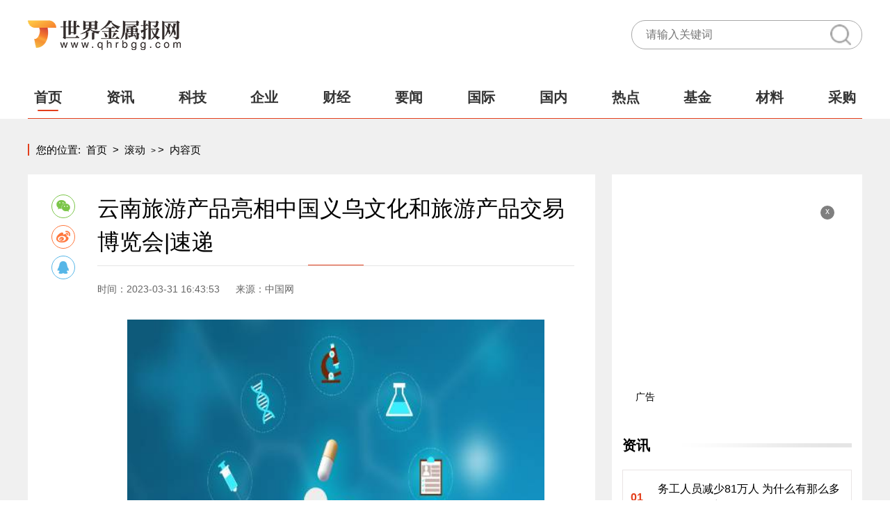

--- FILE ---
content_type: text/html
request_url: http://www.qhrbgg.com/gundong/2023/0331/20846.html
body_size: 9168
content:
<!DOCTYPE html>
<html lang="zh-CN">
  <head>
    <meta charset="UTF-8" />
    <meta http-equiv="X-UA-Compatible" content="IE=edge" />
    <meta name="viewport" content="width=device-width, initial-scale=1.0" /> <meta name="keywords" content="世界金属报网，商业门户网站,新媒体,网络媒体,新闻,财经,体育,娱乐,时尚,汽车,房产,科技,图片,论坛,微博,博客,视频,电影,电视剧" />     <meta name="description" content="3月31日，第17届中国义乌文化和旅游产品交易博览会在浙江省义乌市开幕。为全面展示云南旅游商品类型和产品的开发创新，加大与全国旅游商品企业" />
    <link rel="stylesheet" href="http://www.qhrbgg.com/static/css/swiper.min.css" />
    <link rel="stylesheet" href="http://www.qhrbgg.com/static/css/common.css" />
    <link rel="stylesheet" href="http://www.qhrbgg.com/static/css/style.css" />
    <link rel="stylesheet" href="http://www.qhrbgg.com/static/css/share.css" />
    <script src="http://www.qhrbgg.com/static/js/jquery-3.6.0.min.js"></script>
    <script src="http://www.qhrbgg.com/static/js/jquery.marquee.min.js"></script>
    <script src="http://www.qhrbgg.com/static/js/share.js"></script>
    <script src="http://www.qhrbgg.com/static/js/swiper.min.js"></script>
    <script src="http://www.qhrbgg.com/static/js/common.js"></script>
    <link rel="icon" href="http://www.qhrbgg.com/favicon.ico" type="image/x-icon">
    <base target="_blank" />     
    <title>云南旅游产品亮相中国义乌文化和旅游产品交易博览会|速递_世界金属报网</title> <script type="text/javascript" src="http://www.qhrbgg.com/static/js/uaredirect.js"></script>      <SCRIPT type="text/javascript">uaredirect("http://m.qhrbgg.com/gundong/2023/0331/20846.html");</SCRIPT>
  </head>
  <body>
    <div class="main">
      <div class="head">
        <h1 class="logo">
          <a href="http://www.qhrbgg.com/?b=0">
            <img src="http://www.qhrbgg.com/static/img/logo.png" alt="" />
          </a>
        </h1>
        <div class="search">
          <form action="http://www.duosou.net/" target="_blak">
            <input type="text" name="keyword" placeholder="请输入关键词" />
            <button></button>
          </form>
        </div>
      </div>
      <div class="nav flex mdt10">
        <a class="nav_list nav_link" href="http://www.qhrbgg.com/?b=0" target="_blank">首页</a>
                       			        <a class="nav_list" href="http://zixun.qhrbgg.com/" target="_blank">资讯</a>                 			        <a class="nav_list" href="http://tech.qhrbgg.com/" target="_blank">科技</a>                 			        <a class="nav_list" href="http://qiye.qhrbgg.com/" target="_blank">企业</a>                 			        <a class="nav_list" href="http://caijing.qhrbgg.com/" target="_blank">财经</a>                 			        <a class="nav_list" href="http://yaowen.qhrbgg.com/" target="_blank">要闻</a>                 			        <a class="nav_list" href="http://guoji.qhrbgg.com/" target="_blank">国际</a>                 			        <a class="nav_list" href="http://guonei.qhrbgg.com/" target="_blank">国内</a>                 			        <a class="nav_list" href="http://redian.qhrbgg.com/" target="_blank">热点</a>                 			        <a class="nav_list" href="http://www.qhrbgg.com/jijin/" target="_blank">基金</a>                 			        <a class="nav_list" href="http://www.qhrbgg.com/cailiao/" target="_blank">材料</a>                 			        <a class="nav_list" href="http://www.qhrbgg.com/caigou/" target="_blank">采购</a>                                     <span class="nav_line"></span>
      </div>
    </div>
    <div class="nerongBG">
      <div class="main">
        <div class="crumbs">
          <i>您的位置:</i>
          <a href="http://www.qhrbgg.com/?b=0">首页</a>
          <i>&gt;</i>
          <a href="http://www.qhrbgg.com/gundong/">滚动</a> >           <i>&gt;</i>
          <a href="#">内容页</a>
        </div>
        <div class="flex mdt10">
          <div class="Left">
            <div class="flex">
              <div id="share"></div>
              <div class="ttteeexxxttt">
                <div class="sLlx1title">
                  <h4>云南旅游产品亮相中国义乌文化和旅游产品交易博览会|速递</h4>
                </div>
                <div class="sdfa_info_sdfg">
                  <span>时间：2023-03-31 16:43:53</span>
                  <span>来源：中国网</span>
                </div>
                <div class="dgdaf_txt_gdfgt mdt10">
                 <p style="text-align: center"><img style="display:block;margin:auto;" width="450" src="http://img.haixiafeng.com.cn/2022/0923/20220923110939446.jpg" /></br>(相关资料图)</p><p>3月31日，第17届中国义乌文化和旅游产品交易博览会在浙江省义乌市开幕。为全面展示云南旅游商品类型和产品的开发创新，加大与全国旅游商品企业交流，云南省文化和旅游厅精选了13家特色文创和非遗项目企业参展，展现“有一种叫云南的生活”独特魅力。</p><p>白族扎染、彝族刺绣、纳西族东巴画、掐丝珐琅彩画……在以“有一种叫云南的生活”为设计主题的云南文化旅游展区，现代简约的设计风格中融入云南生物多样性特色元素，充分展现了“植物王国”“动物王国”和“世界花园”的整体形象。云南自然风光秀美、民族风情浓郁，被誉为诗的远方、梦的故乡，这里有亚洲象北上南归的温暖之旅、红嘴鸥漂洋过海的春城之约，有西双版纳的热带雨林、苍山洱海的风花雪月、泸沽湖的雨过天晴这般色，还有朝发夕至游老挝的“澜湄快线”，这都是云南独有的“限定版”惊喜。展区现场还设置了非遗展演互动区，特色商品展示区以及普洱茶、咖啡品鉴体验区等，精彩纷呈，吸引了不少市民、游客及展商驻足参观。以本次博览会的展示窗口和平台，持续对外推介“有一种叫云南的生活”。</p><p>博览会同期还举办了以“传统工艺，现代生活，创意设计，创新发展”为主题的2023中国旅游商品大赛（传统工艺现代生活主题）。在3月30日晚举行的现场决赛中，中国旅游协会旅游商品与装备分会秘书长陈斌介绍了本届大赛的情况并对参赛商品进行了点评表示，大赛参赛商品呈现传统工艺应用创新多、传统工艺组合创新多、传统工艺材料创新多、传统工艺现代呈现多的四个特点，为广大旅游者推荐出一批既体现传统工艺、又融入现代生活，还符合现代市场需求的充满创意的新旅游商品。</p><p>选送且通过初审的416套、3568件旅游商品中，金奖、银奖、铜奖获奖作品的数量分别15套、30套和60套。其中，来自云南的沁帛的春城飞花系列获得金奖，讲武文创中的瓦猫胸针和小山丽的“青蓝之间”系列手袋获得银奖，唐画诗语的手绘饰品系列获得铜奖。（周佳艺）</p>                </div>
              </div>
            </div>
            <div class="keywords flex mdt20">
              <span>关键词：</span>
              
            </div>
            <div class="paging flex">            </div>
            <div class="title mdt20">
              <a href="http://www.qhrbgg.com/jujiao/" target="_blank">聚焦</a>
              <a href="http://www.qhrbgg.com/jujiao/" target="_blank">更多+</a>
            </div>
            <div class="bg_news_lists mdt15">            <a class="top" href="http://www.qhrbgg.com/jujiao/2022/0721/12.html" target="_blank">              <p>                <span> 高通胀率重压下 超80%美国消费者正在大幅削减开支</span>              </p>              <div class="notext2"> 根据知名线上支付平台Paysafe(PSFE US)对欧洲、北美和拉丁美洲总计...</div>            </a>                                               <div class="ico_list">              <a href="http://www.qhrbgg.com/jujiao/2022/0721/11.html" target="_blank">                <span>全球最大石油交易商：燃料成本飙升开始打压需求 </span>              </a>               <a href="http://www.qhrbgg.com/jujiao/2022/0721/10.html" target="_blank">                <span>特斯拉二季度交付254,695辆车 同比增长26.5% </span>              </a>               <a href="http://www.qhrbgg.com/jujiao/2022/0721/9.html" target="_blank">                <span>下架、封存、召回不合格产品 麦趣尔纯牛奶被立案调查 </span>              </a>               <a href="http://www.qhrbgg.com/jujiao/2022/0721/8.html" target="_blank">                <span>俄乌战争推动煤炭价格创新高 澳大利亚矿产和能源出口收入将增长 </span>              </a>               <a href="http://www.qhrbgg.com/jujiao/2022/0721/7.html" target="_blank">                <span>三大航空公司向空客购买292架飞机 交易金额超372亿美元 </span>              </a>                                              </div>          </div>
            <div class="title mdt15">
              <a href="#" target="_blank">最近更新</a>
              <a href="#" target="_blank">更多+</a>
            </div>
            <div class="igg_list_listy">
              <ul>                 <li>
                  <div class="txt">
                    <span>
                      <a href="http://www.qhrbgg.com/gundong/2023/0331/20847.html">
                        最新：云南省文化和旅游厅与怒江州委、州政府举行工作座谈会                      </a>
                    </span>
                    <div class="notext2">
                      <a href="http://www.qhrbgg.com/gundong/2023/0331/20847.html">
                         3月30日，云南省文化和旅游厅与怒江州委、州政府举行座谈会。会议听...                      </a>
                    </div>
                    <i>2023-03-31</i>
                  </div>
                </li>                    <li>
                  <div class="txt">
                    <span>
                      <a href="http://www.qhrbgg.com/gundong/2023/0331/20846.html">
                        云南旅游产品亮相中国义乌文化和旅游产品交易博览会|速递                      </a>
                    </span>
                    <div class="notext2">
                      <a href="http://www.qhrbgg.com/gundong/2023/0331/20846.html">
                         3月31日，第17届中国义乌文化和旅游产品交易博览会在浙江省义乌市开...                      </a>
                    </div>
                    <i>2023-03-31</i>
                  </div>
                </li>                    <li>
                  <div class="txt">
                    <span>
                      <a href="http://www.qhrbgg.com/shichang/2023/0331/20845.html">
                        昆仑万维今日涨19.95% 2家机构净卖出1.10亿元 当前速看                      </a>
                    </span>
                    <div class="notext2">
                      <a href="http://www.qhrbgg.com/shichang/2023/0331/20845.html">
                         【昆仑万维今日涨19 95%2家机构净卖出1 10亿元】昆仑万维今日涨19...                      </a>
                    </div>
                    <i>2023-03-31</i>
                  </div>
                </li>                    <li>
                  <div class="txt">
                    <span>
                      <a href="http://www.qhrbgg.com/shichang/2023/0331/20844.html">
                        速读：罗尔斯·罗伊斯任命新CFO与民用航空航天部门负责人                      </a>
                    </span>
                    <div class="notext2">
                      <a href="http://www.qhrbgg.com/shichang/2023/0331/20844.html">
                         【罗尔斯&middot;罗伊斯任命新CFO与民用航空航天部门负责人】3月31日，航...                      </a>
                    </div>
                    <i>2023-03-31</i>
                  </div>
                </li>                    <li>
                  <div class="txt">
                    <span>
                      <a href="http://caijing.qhrbgg.com/caijing/2023/0331/20843.html">
                        世界最资讯丨博野农发行深入开展“百行联千企”活动                      </a>
                    </span>
                    <div class="notext2">
                      <a href="http://caijing.qhrbgg.com/caijing/2023/0331/20843.html">
                         今年以来，博野农发行坚决响应上级部署和安排以及百行联千企领导小...                      </a>
                    </div>
                    <i>2023-03-31</i>
                  </div>
                </li>                    <li>
                  <div class="txt">
                    <span>
                      <a href="http://caijing.qhrbgg.com/caijing/2023/0331/20842.html">
                        信息：农发行徐水支行着力提升基础管理水平                      </a>
                    </span>
                    <div class="notext2">
                      <a href="http://caijing.qhrbgg.com/caijing/2023/0331/20842.html">
                         为深入落实上级行&ldquo;两基&rdquo;建设要求，农发行保定市徐水区支行坚持多...                      </a>
                    </div>
                    <i>2023-03-31</i>
                  </div>
                </li>                    <li>
                  <div class="txt">
                    <span>
                      <a href="http://caijing.qhrbgg.com/caijing/2023/0331/20841.html">
                        天天实时：农发行徐水区支行着力保障运营安全                      </a>
                    </span>
                    <div class="notext2">
                      <a href="http://caijing.qhrbgg.com/caijing/2023/0331/20841.html">
                         今年以来，农发行徐水区支行不断加强安全管理，进一步完善落实安全...                      </a>
                    </div>
                    <i>2023-03-31</i>
                  </div>
                </li>                    <li>
                  <div class="txt">
                    <span>
                      <a href="http://caijing.qhrbgg.com/caijing/2023/0331/20840.html">
                        焦点快报!农发行保定市徐水区支行 以考勤为抓手树立良好工作作风                      </a>
                    </span>
                    <div class="notext2">
                      <a href="http://caijing.qhrbgg.com/caijing/2023/0331/20840.html">
                         严格规范日常考勤管理，严肃工作纪律，是建立良好纪律与管理秩序的...                      </a>
                    </div>
                    <i>2023-03-31</i>
                  </div>
                </li>                    <li>
                  <div class="txt">
                    <span>
                      <a href="http://caijing.qhrbgg.com/caijing/2023/0331/20839.html">
                        农发行保定市徐水区支行 持续加强安全保卫工作|速讯                      </a>
                    </span>
                    <div class="notext2">
                      <a href="http://caijing.qhrbgg.com/caijing/2023/0331/20839.html">
                         今年以来，农发行保定市徐水区支行切实提高政治站位，严格落实疫情...                      </a>
                    </div>
                    <i>2023-03-31</i>
                  </div>
                </li>                    <li>
                  <div class="txt">
                    <span>
                      <a href="http://www.qhrbgg.com/gundong/2023/0331/20838.html">
                        持续巩固拓展脱贫攻坚成果 云南澜沧全面推进乡村振兴 天天简讯                      </a>
                    </span>
                    <div class="notext2">
                      <a href="http://www.qhrbgg.com/gundong/2023/0331/20838.html">
                         3月30日，云南澜沧拉祜族自治县成立70周年新闻发布会在昆举行。澜沧...                      </a>
                    </div>
                    <i>2023-03-31</i>
                  </div>
                </li>                    <li>
                  <div class="txt">
                    <span>
                      <a href="http://www.qhrbgg.com/hangqing/2023/0331/20837.html">
                        生态补水造就最美西辽河河湾                      </a>
                    </span>
                    <div class="notext2">
                      <a href="http://www.qhrbgg.com/hangqing/2023/0331/20837.html">
                         春汛时节，西辽河开鲁段形成最美河湾景观。夕阳西下，曲曲弯弯的西...                      </a>
                    </div>
                    <i>2023-03-31</i>
                  </div>
                </li>                    <li>
                  <div class="txt">
                    <span>
                      <a href="http://www.qhrbgg.com/shichang/2023/0331/20836.html">
                        欧元区通胀数据或提振欧元                      </a>
                    </span>
                    <div class="notext2">
                      <a href="http://www.qhrbgg.com/shichang/2023/0331/20836.html">
                         欧元兑美元有可能最终突破此前的峰值1 0930，然后重新接近今年迄今...                      </a>
                    </div>
                    <i>2023-03-31</i>
                  </div>
                </li>                    <li>
                  <div class="txt">
                    <span>
                      <a href="http://www.qhrbgg.com/cailiao/2023/0331/20835.html">
                        内蒙古集中开工330个重大项目，总投资2000亿元                      </a>
                    </span>
                    <div class="notext2">
                      <a href="http://www.qhrbgg.com/cailiao/2023/0331/20835.html">
                         内蒙古集中开工330个重大项目，总投资2000亿元                      </a>
                    </div>
                    <i>2023-03-31</i>
                  </div>
                </li>                    <li>
                  <div class="txt">
                    <span>
                      <a href="http://www.qhrbgg.com/shichang/2023/0331/20834.html">
                        河北东方杞宝“不急不燥·金银花本草植物饮料”正式发布_世界热门                      </a>
                    </span>
                    <div class="notext2">
                      <a href="http://www.qhrbgg.com/shichang/2023/0331/20834.html">
                         近日,东方杞宝旗下银杞品牌新品不急不燥&middot;金银花本草植物饮料发布,...                      </a>
                    </div>
                    <i>2023-03-31</i>
                  </div>
                </li>                    <li>
                  <div class="txt">
                    <span>
                      <a href="http://www.qhrbgg.com/cailiao/2023/0331/20833.html">
                        每日聚焦：徐工集团：拟增持公司5-10亿元股票                      </a>
                    </span>
                    <div class="notext2">
                      <a href="http://www.qhrbgg.com/cailiao/2023/0331/20833.html">
                         徐工集团：拟增持公司5-10亿元股票                      </a>
                    </div>
                    <i>2023-03-31</i>
                  </div>
                </li>                    <li>
                  <div class="txt">
                    <span>
                      <a href="http://caijing.qhrbgg.com/caijing/2023/0331/20832.html">
                        农发行正定县支行：开拓视野 用心用情共谋发展 环球关注                      </a>
                    </span>
                    <div class="notext2">
                      <a href="http://caijing.qhrbgg.com/caijing/2023/0331/20832.html">
                         继2019年安徽省GDP超越河北之后，2022年又超越上海，跻身全国前十，...                      </a>
                    </div>
                    <i>2023-03-31</i>
                  </div>
                </li>                    <li>
                  <div class="txt">
                    <span>
                      <a href="http://caijing.qhrbgg.com/caijing/2023/0331/20831.html">
                        当前关注：工行保定顺平支行成功为当地家庭农场发放首笔“种植e贷”                      </a>
                    </span>
                    <div class="notext2">
                      <a href="http://caijing.qhrbgg.com/caijing/2023/0331/20831.html">
                         3月27日,工行保定顺平支行成功为顺平县万源家庭农场发放首笔&ldquo;种植e...                      </a>
                    </div>
                    <i>2023-03-31</i>
                  </div>
                </li>                    <li>
                  <div class="txt">
                    <span>
                      <a href="http://caijing.qhrbgg.com/caijing/2023/0331/20830.html">
                        工行廊坊燕郊支行深入农村开展“传承雷锋精神 助力乡村振兴”活动                      </a>
                    </span>
                    <div class="notext2">
                      <a href="http://caijing.qhrbgg.com/caijing/2023/0331/20830.html">
                         3月份,工行廊坊燕郊支行组建青年员工们&ldquo;新时代雷锋小队&rdquo;,深入农村...                      </a>
                    </div>
                    <i>2023-03-31</i>
                  </div>
                </li>                    <li>
                  <div class="txt">
                    <span>
                      <a href="http://caijing.qhrbgg.com/caijing/2023/0331/20829.html">
                        国网突泉县供电公司：清理树障 畅通电力路                      </a>
                    </span>
                    <div class="notext2">
                      <a href="http://caijing.qhrbgg.com/caijing/2023/0331/20829.html">
                         &ldquo;六户中心供电营业所哈拉沁电工站今天巡视10千伏永哈线线时发现树...                      </a>
                    </div>
                    <i>2023-03-31</i>
                  </div>
                </li>                    <li>
                  <div class="txt">
                    <span>
                      <a href="http://yaowen.qhrbgg.com/yaowen/2023/0331/20828.html">
                        重庆各区县赛马比拼推进重点项目建设|世界讯息                      </a>
                    </span>
                    <div class="notext2">
                      <a href="http://yaowen.qhrbgg.com/yaowen/2023/0331/20828.html">
                         渝北区签约招商项目25个，其中数字经济、央地合作项目19个；北碚区...                      </a>
                    </div>
                    <i>2023-03-31</i>
                  </div>
                </li>                    <li>
                  <div class="txt">
                    <span>
                      <a href="http://yaowen.qhrbgg.com/yaowen/2023/0331/20827.html">
                        积极财政政策为重庆经济企稳回升添动能                      </a>
                    </span>
                    <div class="notext2">
                      <a href="http://yaowen.qhrbgg.com/yaowen/2023/0331/20827.html">
                         推动经济企稳恢复提振，是今年重庆经济工作的头等大事。财政如何保...                      </a>
                    </div>
                    <i>2023-03-31</i>
                  </div>
                </li>                    <li>
                  <div class="txt">
                    <span>
                      <a href="http://www.qhrbgg.com/shichang/2023/0331/20826.html">
                        世界热资讯！富宝资讯：市场价格博弈中，今日电池级碳酸锂下跌4000元/吨                      </a>
                    </span>
                    <div class="notext2">
                      <a href="http://www.qhrbgg.com/shichang/2023/0331/20826.html">
                         锂辉石（非洲SC5%）报2200美元 吨，持平；锂辉石（中国CIF6%）报45...                      </a>
                    </div>
                    <i>2023-03-31</i>
                  </div>
                </li>                    <li>
                  <div class="txt">
                    <span>
                      <a href="http://caijing.qhrbgg.com/caijing/2023/0331/20825.html">
                        苏州相城经开区审计分局谋划制定2023年审计计划|世界即时                      </a>
                    </span>
                    <div class="notext2">
                      <a href="http://caijing.qhrbgg.com/caijing/2023/0331/20825.html">
                         近日，苏州相城经开区审计分局印发了2023年度审计项目计划，坚持围...                      </a>
                    </div>
                    <i>2023-03-31</i>
                  </div>
                </li>                    <li>
                  <div class="txt">
                    <span>
                      <a href="http://caijing.qhrbgg.com/caijing/2023/0331/20824.html">
                        每日关注!打造绿色发展“芯”动力 宝钢无取向硅钢项目投产                      </a>
                    </span>
                    <div class="notext2">
                      <a href="http://caijing.qhrbgg.com/caijing/2023/0331/20824.html">
                         新能源汽车是我国从汽车大国迈向汽车强国的必由之路，是国家减少碳...                      </a>
                    </div>
                    <i>2023-03-31</i>
                  </div>
                </li>                    <li>
                  <div class="txt">
                    <span>
                      <a href="http://caijing.qhrbgg.com/caijing/2023/0331/20823.html">
                        对标鲁班 续写冶金建设国家队光辉故事 环球今日讯                      </a>
                    </span>
                    <div class="notext2">
                      <a href="http://caijing.qhrbgg.com/caijing/2023/0331/20823.html">
                         3月24日，宝钢无取向硅钢产品结构优化工程举行隆重的竣工投产仪式，...                      </a>
                    </div>
                    <i>2023-03-31</i>
                  </div>
                </li>                    <li>
                  <div class="txt">
                    <span>
                      <a href="http://caijing.qhrbgg.com/caijing/2023/0331/20822.html">
                        环球速递！梨兰会盛装开启——宿迁移动圆满完成三台山景区通信保障                      </a>
                    </span>
                    <div class="notext2">
                      <a href="http://caijing.qhrbgg.com/caijing/2023/0331/20822.html">
                         当晶莹剔透的梨花漫上枝头，姹紫嫣红的二月兰遍地绽放，梨花与二月...                      </a>
                    </div>
                    <i>2023-03-31</i>
                  </div>
                </li>                    <li>
                  <div class="txt">
                    <span>
                      <a href="http://caijing.qhrbgg.com/caijing/2023/0331/20821.html">
                        创新驱动 引领封闭式环保料场建设_世界球精选                      </a>
                    </span>
                    <div class="notext2">
                      <a href="http://caijing.qhrbgg.com/caijing/2023/0331/20821.html">
                         过去，钢铁行业绝大部分原料采用露天堆存，环境污染大、物料损耗高...                      </a>
                    </div>
                    <i>2023-03-31</i>
                  </div>
                </li>                    <li>
                  <div class="txt">
                    <span>
                      <a href="http://caijing.qhrbgg.com/caijing/2023/0331/20820.html">
                        上海移动5G超大客流解决方案给出满格信号的上海样本                      </a>
                    </span>
                    <div class="notext2">
                      <a href="http://caijing.qhrbgg.com/caijing/2023/0331/20820.html">
                         夯实数字基础设施，打通经济社会发展的信息&ldquo;大动脉&rdquo;，中国移动一...                      </a>
                    </div>
                    <i>2023-03-31</i>
                  </div>
                </li>                    <li>
                  <div class="txt">
                    <span>
                      <a href="http://www.qhrbgg.com/cailiao/2023/0331/20819.html">
                        全球热点！海信视像：2022年净利润16.79亿元，同比增47.58%                      </a>
                    </span>
                    <div class="notext2">
                      <a href="http://www.qhrbgg.com/cailiao/2023/0331/20819.html">
                         海信视像：2022年净利润16 79亿元，同比增47 58%                      </a>
                    </div>
                    <i>2023-03-31</i>
                  </div>
                </li>                    <li>
                  <div class="txt">
                    <span>
                      <a href="http://www.qhrbgg.com/caigou/2023/0331/20818.html">
                        医疗器械龙头是谁？迈瑞医疗未来发展前景如何？                      </a>
                    </span>
                    <div class="notext2">
                      <a href="http://www.qhrbgg.com/caigou/2023/0331/20818.html">
                         一、业绩概述根据迈瑞医疗2021年年报显示，当年营业收入为252 69亿...                      </a>
                    </div>
                    <i>2023-03-31</i>
                  </div>
                </li>                  </ul>
            </div>
          </div>
          <div class="right">          <div class="advertising">                       <i id="off-2">x</i>            <span>广告</span>          </div>          <div class="right_title">            <a href="资讯"> 资讯 </a>          </div>          <div class="top_list top_list_bor">            <ul>             <li>              <a href="http://zixun.qhrbgg.com/zixun/2023/0330/20688.html" target="_blank">务工人员减少81万人 为什么有那么多的农民，不想在外面打工?</a>            </li>                        <li>              <a href="http://zixun.qhrbgg.com/zixun/2023/0330/20687.html" target="_blank">为促进电商发展 进一步缩小城乡居民收入差距 可提出哪些建议？</a>            </li>                        <li>              <a href="http://zixun.qhrbgg.com/zixun/2023/0330/20686.html" target="_blank">劳动过程数字化变革中 产业升级对就业产生了哪些影响？</a>            </li>                        <li>              <a href="http://zixun.qhrbgg.com/zixun/2023/0330/20684.html" target="_blank">什么是普惠金融？其在经济发展中起了什么作用？</a>            </li>                        <li>              <a href="http://zixun.qhrbgg.com/zixun/2023/0330/20683.html" target="_blank">我国土地政策经历了怎样的变化历程？目前发展现状如何？</a>            </li>                        <li>              <a href="http://zixun.qhrbgg.com/zixun/2023/0329/20608.html" target="_blank">慧择保险能否重回盈利时代？影响慧择保险盈利的因素是什么？</a>            </li>                                                         </ul>          </div>          <div class="title mdt15">              <a href="科技"> 科技 </a>            <a href="科技" target="_blank">更多+</a>          </div>          <div class="imgbox mdt15">             <a href="http://tech.qhrbgg.com/tech/2023/0327/20439.html">              <img src="http://www.cnmyjj.cn/uploadfile/2023/0327/20230327111929229.jpg" alt="" />              <div class="txt">                <div class="notext2">大脑中可以植入电极你信吗？如何实现在脑中植入电极？</div>              </div>            </a>                       <a href="http://tech.qhrbgg.com/tech/2023/0327/20438.html">              <img src="http://www.cnmyjj.cn/uploadfile/2023/0327/20230327111358994.jpg" alt="" />              <div class="txt">                <div class="notext2">耐碱基因可以提高农作物产量？如何寻找植物耐盐碱基因？</div>              </div>            </a>                                                      </div>          <div class="title mdt20">                 <a href="企业"> 企业 </a>            <a href="企业" target="_blank">更多+</a>          </div>          <div class="bg_news_lists mdt15">            <a class="top" href="http://qiye.qhrbgg.com/qiye/2023/0331/20810.html" target="_blank">              <p>                <span> 鱼跃医疗的营收放缓是什么原因造成的？鱼跃医疗未来发展趋势如何？</span>              </p>              <div class="notext2"> 2020年营业收入同比增长45 08%，2021年营业收入同比增长2 51%，从...</div>            </a>                                               <div class="ico_list">              <a href="http://qiye.qhrbgg.com/qiye/2023/0331/20806.html" target="_blank">                <span>保健品一哥汤臣倍健利润大减，谁的问题？保健品这门生意到底是不是智商税？ </span>              </a>               <a href="http://qiye.qhrbgg.com/qiye/2023/0331/20805.html" target="_blank">                <span>美年大健康为什么要实施员工持股？其目的是什么？ </span>              </a>               <a href="http://qiye.qhrbgg.com/qiye/2023/0331/20803.html" target="_blank">                <span>正泰电器实施股权激励的动因是什么？股权激励对资本结构调整速度有何影响？ </span>              </a>               <a href="http://qiye.qhrbgg.com/qiye/2023/0331/20802.html" target="_blank">                <span>云南白药变私企了？云南白药在混合所有制改革中 有何经验成果？ </span>              </a>               <a href="http://qiye.qhrbgg.com/qiye/2023/0328/20520.html" target="_blank">                <span>家乐福中国首店将停业 昔日超市界王者为何会衰败？ </span>              </a>                                              </div>          </div>          <div class="title mdt20">             <a href="财经"> 财经 </a>            <a href="财经" target="_blank">更多+</a>          </div>          <div class="top_left_img mdt10">            <div class="item">              <span>                <a href="http://caijing.qhrbgg.com/caijing/2023/0331/20843.html">世界最资讯丨博野农发行深入开展“百行联千企”活动</a>              </span>              <div class="flex">                <a href="http://caijing.qhrbgg.com/caijing/2023/0331/20843.html">                  <img src="http://www.jxyuging.com/uploadfile/2022/0923/20220923105356520.jpg" alt="" />                </a>                <div class="txt">                  <div class="notext3">                    <a href="http://caijing.qhrbgg.com/caijing/2023/0331/20843.html"> 世界最资讯丨博野农发行深入开展“百行联千企”活动 <i> [详细] </i> </a>                  </div>                </div>              </div>            </div>                                     <div class="item">              <span>                <a href="http://caijing.qhrbgg.com/caijing/2023/0331/20842.html">信息：农发行徐水支行着力提升基础管理水平</a>              </span>              <div class="flex">                <a href="http://caijing.qhrbgg.com/caijing/2023/0331/20842.html">                  <img src="http://www.lygmedia.com/uploadfile/2022/0923/20220923104011293.jpg" alt="" />                </a>                <div class="txt">                  <div class="notext3">                    <a href="http://caijing.qhrbgg.com/caijing/2023/0331/20842.html"> 信息：农发行徐水支行着力提升基础管理水平 <i> [详细] </i> </a>                  </div>                </div>              </div>            </div>                                     <div class="item">              <span>                <a href="http://caijing.qhrbgg.com/caijing/2023/0331/20841.html">天天实时：农发行徐水区支行着力保障运营安全</a>              </span>              <div class="flex">                <a href="http://caijing.qhrbgg.com/caijing/2023/0331/20841.html">                  <img src="http://img.tiantaivideo.com/2022/0610/20220610111552670.jpg" alt="" />                </a>                <div class="txt">                  <div class="notext3">                    <a href="http://caijing.qhrbgg.com/caijing/2023/0331/20841.html"> 天天实时：农发行徐水区支行着力保障运营安全 <i> [详细] </i> </a>                  </div>                </div>              </div>            </div>                                                                    </div>          <div class="advertising advertising-2">                        <i id="off-3">x</i>            <span>广告</span>          </div>        </div>
        </div>
      </div>
    </div>
    <div class="bottom_bg">
      <div class="main">
        <!-- 版权 -->
        <div class="ban_quan notopbor">
        <p>Copyright @&nbsp; 2015-2022 世界金属报网版权所有&nbsp;&nbsp;备案号： <a href="https://beian.miit.gov.cn/"> 豫ICP备2021032478号-36</a> &nbsp;&nbsp;联系邮箱：897 18 09@qq.com</p>        </div>
      </div>
      <div class="backtop"></div>
      <script>
        ;(function () {
          var bp = document.createElement('script')
          var curProtocol = window.location.protocol.split(':')[0]
          if (curProtocol === 'https') {
            bp.src = 'https://zz.bdstatic.com/linksubmit/push.js'
          } else {
            bp.src = 'http://push.zhanzhang.baidu.com/push.js'
          }
          var s = document.getElementsByTagName('script')[0]
          s.parentNode.insertBefore(bp, s)
        })()
      </script>
      <script charset="UTF-8" language="javascript" src="//data.dzxwnews.com/a.php"></script>
    </div>
  </body>
</html>


--- FILE ---
content_type: text/css
request_url: http://www.qhrbgg.com/static/css/common.css
body_size: 2210
content:
/*清除元素默认的内外边距  */

* {
  margin: 0;
  padding: 0;
}

/*让所有斜体 不倾斜*/

em,
i {
  font-style: normal;
}

/*去掉列表前面的小点*/

li {
  list-style: none;
}

/*图片没有边框   去掉图片底侧的空白缝隙*/

img {
  width: 100%;
  height: 100%;
  border: 0;
  /*ie6*/
  vertical-align: middle;
}

/*让button 按钮 变成小手*/

button {
  cursor: pointer;
}

/*取消链接的下划线*/

a {
  color: #000;
  text-decoration: none;
  font-size: 16px;
}

button,
input {
  font-family: 'Microsoft YaHei', 'Heiti SC', tahoma, arial, 'Hiragino Sans GB', \\5b8b\4f53, sans-serif;
  /*取消轮廓线 蓝色的*/
  outline: none;
  border: none;
  cursor: pointer;
}

body {
  background-color: #fff;
  font: 12px/1.5 'Microsoft YaHei', 'Heiti SC', tahoma, arial, 'Hiragino Sans GB', \\5b8b\4f53, sans-serif;
  color: black;
}

/*清除浮动*/

.clearfix:after {
  visibility: hidden;
  clear: both;
  display: block;
  content: '.';
  height: 0;
}

.clearfix {
  *zoom: 1;
}
/* 浮动阴影 */
.text-show {
  display: block;
  position: absolute;
  bottom: 0;
  left: 0;
  color: #fff;
  height: 40px;
  line-height: 40px;
  font-size: 16px;
  width: 100%;
  text-indent: 1rem;
  text-align: center;
  background: -webkit-gradient(linear, left top, left bottom, color-stop(0, transparent), color-stop(100%, rgba(0, 0, 0, 0.8)));
  background: -webkit-linear-gradient(top, transparent 0, rgba(0, 0, 0, 0.8) 100%);
  background: linear-gradient(to bottom, transparent 0, rgba(0, 0, 0, 0.8) 100%);
  filter: progid:DXImageTransform.Microsoft.gradient(startColorstr='#00000000', endColorstr='#131313', GradientType=0);
}
/* 浮动样式 */

.fl {
  float: left;
}

.fr {
  float: right;
}
.mdt10 {
  margin-top: 10px !important;
}
.mdt15 {
  margin-top: 15px !important;
}
.mdt20 {
  margin-top: 20px !important;
}
.mdt25 {
  margin-top: 25px !important;
}
.mdt30 {
  margin-top: 30px !important;
}
.mdt35 {
  margin-top: 35px !important;
}
.mdt40 {
  margin-top: 40px !important;
}
.mdt45 {
  margin-top: 45px !important;
}
.mdt50 {
  margin-top: 50px !important;
}
.mdt60 {
  margin-top: 60px !important;
}
.mdt80 {
  margin-top: 80px !important;
}
.mdb10 {
  margin-bottom: 10px !important;
}
.mdb20 {
  margin-bottom: 20px !important;
}
.mdb30 {
  margin-bottom: 30px !important;
}
.mdb35 {
  margin-bottom: 35px !important;
}
.mdb45 {
  margin-bottom: 45px !important;
}

/* !换行 */
/**
* h1,span,li,notext,i,.crumsb    一行
* h2,.notext2                    二行
* h3,.notext3                    三行
* .notext4                       四行
* .notext5                       五行
* h6                             六行
* h4，h5                         正常
**/
h1,
h2,
h3,
h6 {
  font-weight: normal;
  font-size: 20px;
}
i,
span,
li,
.notext,
.crumbs {
  white-space: nowrap;
  overflow: hidden;
  text-overflow: ellipsis;
  cursor: pointer;
}
h2,
.notext2 {
  overflow: hidden;
  text-overflow: ellipsis;
  display: -webkit-box;
  -webkit-box-orient: vertical;
  -webkit-line-clamp: 2;
  cursor: pointer;
  font-weight: normal;
}
h3,
.notext3 {
  overflow: hidden;
  text-overflow: ellipsis;
  display: -webkit-box !important;
  -webkit-box-orient: vertical;
  -webkit-line-clamp: 3;
  cursor: pointer;
  font-weight: normal;
}
.notext4 {
  overflow: hidden;
  text-overflow: ellipsis;
  display: -webkit-box !important;
  -webkit-box-orient: vertical;
  -webkit-line-clamp: 4;
  cursor: pointer;
  font-weight: normal;
}
.notext5 {
  overflow: hidden;
  text-overflow: ellipsis;
  display: -webkit-box !important;
  -webkit-box-orient: vertical;
  -webkit-line-clamp: 5;
  cursor: pointer;
  font-weight: normal;
}
h6,
.notext6 {
  overflow: hidden;
  text-overflow: ellipsis;
  display: -webkit-box !important;
  -webkit-box-orient: vertical;
  -webkit-line-clamp: 6;
  cursor: pointer;
  font-weight: normal;
}

/* **选项** */
.shortcut .options {
  float: left;
  width: 800px;
  height: 60px;
  margin-left: 20px;
}
.shortcut .options li {
  float: left;
  margin-right: 18px;
  font-size: 18px;
  line-height: 30px;
  font-weight: 700;
}

/* 头部导航end */
/* 广告 */
.advertising {
  position: relative;
  height: 90px;
}
.advertising img {
  width: 100%;
  height: 90px;
}
.advertising i {
  position: absolute;
  right: 10px;
  top: 10px;
  width: 20px;
  height: 20px;
  text-align: center;
  line-height: 16px;
  border-radius: 50%;
  color: #fff;
  background: rgba(0, 0, 0, 0.5);
  cursor: pointer;
}
.advertising span {
  position: absolute;
  left: 4px;
  bottom: 4px;
  background-color: rgba(255, 255, 255, 0.6);
  border-radius: 20%;
  font-size: 14px;
}
/* 首页广告end */
/* 友情链接and版权 */
.ban_quan {
  border-top: 1px solid #ddd;
  color: #666;
}
.ban_quan p,
.ban_quan a {
  line-height: 40px;
  text-align: center;
  font-size: 14px;
  color: #333;
}
.yq_lis .hd {
  font-size: 16px;
  border-bottom: 1px solid #ddd;
  position: relative;
  height: 36px;
  line-height: 36px;
}
.yq_lis .hd ul {
  position: absolute;
  left: 0;
  top: 0;
  height: 36px;
}
.yq_lis .hd li {
  float: left;
  cursor: pointer;
  display: inline-block;
  margin-right: 20px;
  border-bottom: 1px solid #ddd;
  height: 36px;
}
.yq_lis .hd span {
  float: right;
  font-size: 14px;
  display: block;
  padding-right: 20px;
}
.yq_lis .bd ul {
  line-height: 32px;
  padding-top: 10px;
}
.yq_lis .bd ul li {
  float: left;
}
.yq_lis .bd a {
  float: left;
  padding-right: 14px;
  display: block;
  font-size: 14px;
}
/* 回到顶部模块 */
.backtop {
  position: fixed;
  bottom: 5rem;
  left: 50%;
  margin-left: 650px;
  width: 4rem;
  height: 4rem;
  overflow: hidden;
  display: none;
  z-index: 66666;
}
/* 消除google浏览器黄色框  */
input:-webkit-autofill,
input:-webkit-autofill:hover,
input:-webkit-autofill:focus {
  /*背景颜色*/
  box-shadow: 0 0 0 60px #eee inset;
  /*字的颜色*/
  -webkit-text-fill-color: #878787;
  outline: none;
}
/*
* 搜索框提示颜色
*/
input::-webkit-input-placeholder {
  /* color: #fff; */
}
.right {
  position: sticky;
  top: 0;
  height: 100%;
}
.right .advertising {
  width: 300px;
  height: 300px;
  margin: 20px auto;
}
.right .advertising img {
  width: 100%;
  height: 100%;
}
.right .advertising-2 {
  margin-top: 40px;
  height: 300px;
}
.flex {
  display: flex;
  justify-content: space-between;
}


--- FILE ---
content_type: application/javascript
request_url: http://www.qhrbgg.com/static/js/common.js
body_size: 2535
content:
$(function () {
  $('img').one('error', function () {
    $(this).attr('src', 'http://www.qhrbgg.com/static/img/moren.jpg')
  })
})
// 原生
window.onload = function () {
  var nav_list = document.querySelectorAll('.nav_list')
  var nav_line = document.querySelector('.nav_line')
  var nav_line_nowL = 0
  for (var i = 0; i < nav_list.length; i++) {
    //获取横线的初始定位
    if (nav_list[i].classList.contains('nav_link')) {
      nav_line_nowL = nav_list[i].offsetLeft + (nav_list[i].offsetWidth - nav_line.offsetWidth) / 2
    }
    nav_list[i].onmouseover = function () {
      var nav_list_left = this.offsetLeft
      var nav_list_width = this.offsetWidth
      nav_line.style.left = nav_list_left + (nav_list_width - nav_line.offsetWidth) / 2 + 'px'
    }
    nav_list[i].onmouseleave = function () {
      nav_line.style.left = nav_line_nowL + 'px'
    }
  }
  //初始化横线样式
  nav_line.style.left = nav_line_nowL + 'px'
  nav_line.style.opacity = 1
  // box_con
  var box_con_main_item = document.querySelectorAll('.box_con_main_item')
  var box_con_icon = document.querySelectorAll('.box_con_icon')
  for (var i = 0; i < box_con_icon.length; i++) {
    box_con_icon[i].index = i
    box_con_icon[i].onclick = function (e) {
      var box_con_index = e.target.index
      if (box_con_index == 0) {
        box_con_main_item[0].style.left = 0
        box_con_main_item[1].style.left = '464px'
        box_con_icon[0].classList.remove('box_con_icon_active1')
        box_con_icon[0].classList.add('box_con_icon_active1')
        box_con_icon[1].classList.remove('box_con_icon_active2')
        box_con_icon[1].classList.add('box_con_icon_normal_2')
      } else if (box_con_index == 1) {
        box_con_main_item[0].style.left = '-464px'
        box_con_main_item[1].style.left = 0
        box_con_icon[0].classList.remove('box_con_icon_active1')
        box_con_icon[0].classList.add('box_con_icon_normal_1')
        box_con_icon[1].classList.remove('box_con_icon_active2')
        box_con_icon[1].classList.add('box_con_icon_active2')
      }
    }
  }
  // ___________________当前时间——————————————————————————————————
  let time = document.getElementById('time')
  function nowTime(time) {
    let date = new Date()
    let y = date.getFullYear()
    let m = date.getMonth() + 1
    let d = date.getDate()
    let s = date.getDay()
    let fz = date.toLocaleTimeString()
    let temp = ''
    switch (s) {
      case 1:
        temp = '一'
        break
      case 2:
        temp = '二'
        break
      case 3:
        temp = '三'
        break
      case 4:
        temp = '四'
        break
      case 5:
        temp = '五'
        break
      case 6:
        temp = '六'
        break
      case 7:
        temp = '日'
        break
    }
    let truetime = y + '-' + m + '-' + d + '&nbsp;&nbsp;' + fz + '&nbsp;&nbsp;' + '星期' + temp
    // 农历
    // let calendar = '周' + temp + calendar.solar2lunar(y, m, d).gzYear + '年' + calendar.solar2lunar(y, m, d).IMonthCn + calendar.solar2lunar(y, m, d).IDayCn
    time.innerHTML = truetime
  }
  // setInterval(() => {
  //   nowTime(time)
  // }, 0)
  // ___________________点击判断显示与隐藏
  let bottom = document.querySelector('.more')
  let search = document.querySelector('.show-nav')
  function isShowNav(but, nav) {
    but.addEventListener('click', () => {
      window.getComputedStyle(nav).display == 'none' ? (nav.style.display = 'block') : (nav.style.display = 'none')
    })
  }
  // ___________________点击隐藏
  let seHead = document.querySelector('.se-head ')
  function isShow(show, isShow) {
    show.addEventListener('click', function () {
      isShow.style.display = 'none'
    })
  }
  // ___________________点击判断改变
  let nav = document.querySelector('.nav-icn')
  let showNav = document.querySelector('.nav-bar')
  function heiShow(show, isBar) {
    show.addEventListener('click', () => {
      window.getComputedStyle(isBar).height == '50px' ? (isBar.style.height = '150px') : (isBar.style.height = '50px')
    })
  }
  // ___________________选项卡
  function select(tit, item, type = 'block') {
    for (var i = 0; i < tit.length; i++) {
      tit[i].index = i
      tit[i].onmousemove = function () {
        for (var n = 0; n < tit.length; n++) tit[n].className = ''
        this.className = 'cur'
        for (var n = 0; n < item.length; n++) item[n].style.display = 'none'
        item[this.index].style.display = type
      }
    }
  }
}

// jQuery
$(function () {
  $('.RoNews_ling').marquee({
    direction: 'left',
    duration: 40000,
    duplicated: 'true',
    delayBeforeStart: 3000,
    startVisible: 'true',
    pauseOnHover: 'true'
  })
  $('#share').share({
    sites: ['wechat', 'weibo', 'qq']
  })
  // ___________________轮播图配置选项——————————————————————————————————
  var mySwiper = new Swiper('#swiper-1', {
    loop: true,
    autoplay: 3000,
    pagination: '.swiper-pagination',
    autoplayDisableOnInteraction: false,
    paginationClickable: true
  })
  if ($('#swiper-2 .swiper-slide').length > 1) {
    var mySwiper_2 = new Swiper('#swiper-2', {
      loop: true,
      slidesPerView: 3,
      spaceBetween: 20,
      autoplay: 3000,
      prevButton: '.swiper-button-prev',
      autoplayDisableOnInteraction: false,
      nextButton: '.swiper-button-next'
    })
  } else {
    var mySwiper_2 = new Swiper('#swiper-2', {
      slidesPerView: 3,
      spaceBetween: 20,
      autoplayDisableOnInteraction: false
    })
  }

  //——————————————————————————滑动导航
  var navSlid = function () {
    var nline = $('.top-bor')
    var lia = $('.nav li')
    //初始化滑块
    nline.css({
      width: lia.width(),
      left: parseInt(lia.position().left)
    })
    lia.mouseenter(function () {
      //显示滑块
      if (nline.css('display') == 'none') {
        nline.show()
      }
      //移动滑块
      nline.stop().animate(
        {
          width: $(this).width(),
          left: parseInt($(this).position().left)
        },
        300
      )
    })
  }

  // 滑动选项卡
  $('.hua_dong').each(function (index, item) {
    $('li', item).bind('mouseover', function () {
      $('li', item).addClass('nohover')
      $(this).removeClass('nohover')
    })
  })
  // 粘性定位
  let box = document.querySelector('.article-share')
  let content = document.querySelector('.content')
  // ————————————————————————回到顶部
  var c = $('.backtop')
  $(window).scroll(function () {
    var a = document.documentElement.scrollTop || document.body.scrollTop
    if (a > 500) {
      c.fadeIn(200)
    } else {
      c.fadeOut(200)
    }
  })
  c.click(function () {
    $('html,body').animate({ scrollTop: 0 }, 1000)
    return false
  })

  // 关闭首页广告
  $('#off-1').click(function () {
    $('.advertising')[0].style.display = 'none'
    $('.main').addClass('mdt803')
  })
  // 关闭列表页广告
  $('#off-2').click(function () {
    $('.advertising')[0].style.display = 'none'
  })
  // 关闭列表页广告
  $('#off-3').click(function () {
    $('.advertising')[1].style.display = 'none'
  })
})
